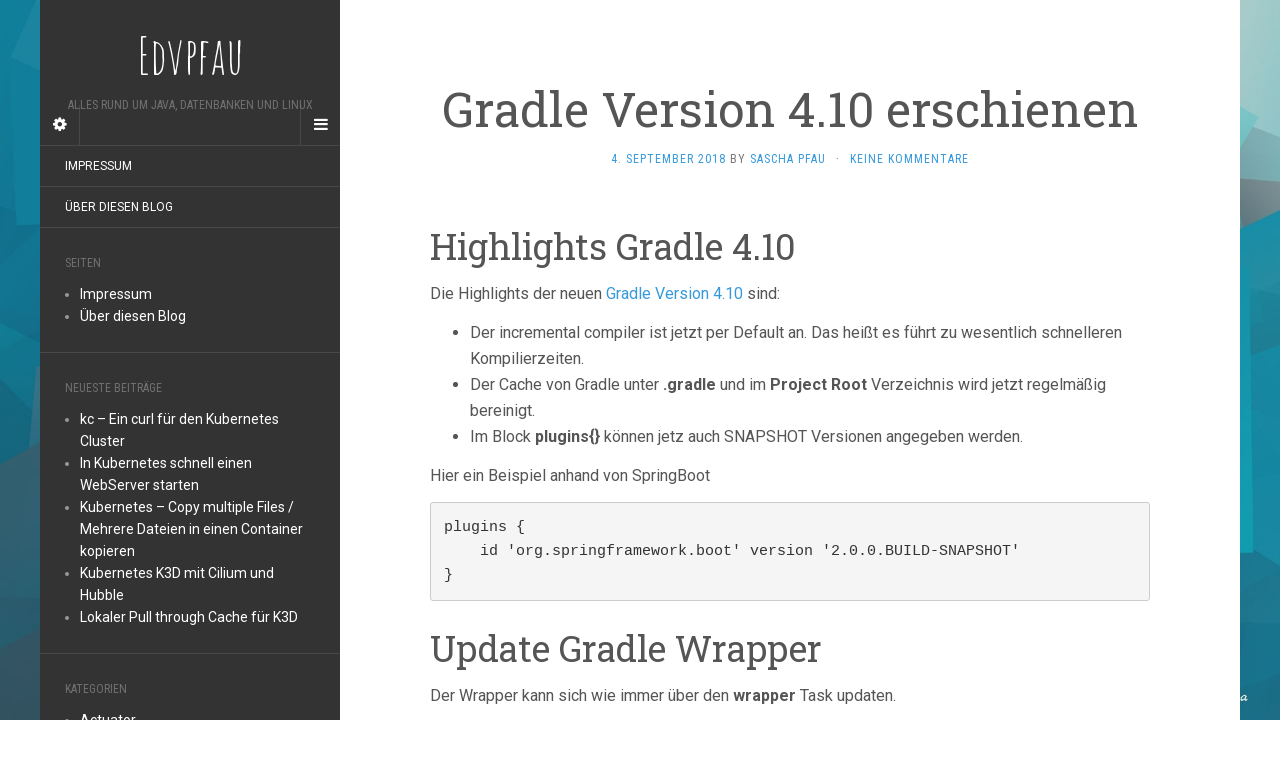

--- FILE ---
content_type: text/html; charset=utf-8
request_url: https://www.edvpfau.de/gradle-version-4-10-erschienen/
body_size: 11172
content:
<!DOCTYPE html>
<html lang="de" amp="" data-amp-auto-lightbox-disable transformed="self;v=1" i-amphtml-layout="" i-amphtml-no-boilerplate="">
<head><meta charset="UTF-8"><meta name="viewport" content="width=device-width"><link rel="preconnect" href="https://cdn.ampproject.org"><style amp-runtime="" i-amphtml-version="012512221826001">html{overflow-x:hidden!important}html.i-amphtml-fie{height:100%!important;width:100%!important}html:not([amp4ads]),html:not([amp4ads]) body{height:auto!important}html:not([amp4ads]) body{margin:0!important}body{-webkit-text-size-adjust:100%;-moz-text-size-adjust:100%;-ms-text-size-adjust:100%;text-size-adjust:100%}html.i-amphtml-singledoc.i-amphtml-embedded{-ms-touch-action:pan-y pinch-zoom;touch-action:pan-y pinch-zoom}html.i-amphtml-fie>body,html.i-amphtml-singledoc>body{overflow:visible!important}html.i-amphtml-fie:not(.i-amphtml-inabox)>body,html.i-amphtml-singledoc:not(.i-amphtml-inabox)>body{position:relative!important}html.i-amphtml-ios-embed-legacy>body{overflow-x:hidden!important;overflow-y:auto!important;position:absolute!important}html.i-amphtml-ios-embed{overflow-y:auto!important;position:static}#i-amphtml-wrapper{overflow-x:hidden!important;overflow-y:auto!important;position:absolute!important;top:0!important;left:0!important;right:0!important;bottom:0!important;margin:0!important;display:block!important}html.i-amphtml-ios-embed.i-amphtml-ios-overscroll,html.i-amphtml-ios-embed.i-amphtml-ios-overscroll>#i-amphtml-wrapper{-webkit-overflow-scrolling:touch!important}#i-amphtml-wrapper>body{position:relative!important;border-top:1px solid transparent!important}#i-amphtml-wrapper+body{visibility:visible}#i-amphtml-wrapper+body .i-amphtml-lightbox-element,#i-amphtml-wrapper+body[i-amphtml-lightbox]{visibility:hidden}#i-amphtml-wrapper+body[i-amphtml-lightbox] .i-amphtml-lightbox-element{visibility:visible}#i-amphtml-wrapper.i-amphtml-scroll-disabled,.i-amphtml-scroll-disabled{overflow-x:hidden!important;overflow-y:hidden!important}amp-instagram{padding:54px 0px 0px!important;background-color:#fff}amp-iframe iframe{box-sizing:border-box!important}[amp-access][amp-access-hide]{display:none}[subscriptions-dialog],body:not(.i-amphtml-subs-ready) [subscriptions-action],body:not(.i-amphtml-subs-ready) [subscriptions-section]{display:none!important}amp-experiment,amp-live-list>[update]{display:none}amp-list[resizable-children]>.i-amphtml-loading-container.amp-hidden{display:none!important}amp-list [fetch-error],amp-list[load-more] [load-more-button],amp-list[load-more] [load-more-end],amp-list[load-more] [load-more-failed],amp-list[load-more] [load-more-loading]{display:none}amp-list[diffable] div[role=list]{display:block}amp-story-page,amp-story[standalone]{min-height:1px!important;display:block!important;height:100%!important;margin:0!important;padding:0!important;overflow:hidden!important;width:100%!important}amp-story[standalone]{background-color:#000!important;position:relative!important}amp-story-page{background-color:#757575}amp-story .amp-active>div,amp-story .i-amphtml-loader-background{display:none!important}amp-story-page:not(:first-of-type):not([distance]):not([active]){transform:translateY(1000vh)!important}amp-autocomplete{position:relative!important;display:inline-block!important}amp-autocomplete>input,amp-autocomplete>textarea{padding:0.5rem;border:1px solid rgba(0,0,0,.33)}.i-amphtml-autocomplete-results,amp-autocomplete>input,amp-autocomplete>textarea{font-size:1rem;line-height:1.5rem}[amp-fx^=fly-in]{visibility:hidden}amp-script[nodom],amp-script[sandboxed]{position:fixed!important;top:0!important;width:1px!important;height:1px!important;overflow:hidden!important;visibility:hidden}
/*# sourceURL=/css/ampdoc.css*/[hidden]{display:none!important}.i-amphtml-element{display:inline-block}.i-amphtml-blurry-placeholder{transition:opacity 0.3s cubic-bezier(0.0,0.0,0.2,1)!important;pointer-events:none}[layout=nodisplay]:not(.i-amphtml-element){display:none!important}.i-amphtml-layout-fixed,[layout=fixed][width][height]:not(.i-amphtml-layout-fixed){display:inline-block;position:relative}.i-amphtml-layout-responsive,[layout=responsive][width][height]:not(.i-amphtml-layout-responsive),[width][height][heights]:not([layout]):not(.i-amphtml-layout-responsive),[width][height][sizes]:not(img):not([layout]):not(.i-amphtml-layout-responsive){display:block;position:relative}.i-amphtml-layout-intrinsic,[layout=intrinsic][width][height]:not(.i-amphtml-layout-intrinsic){display:inline-block;position:relative;max-width:100%}.i-amphtml-layout-intrinsic .i-amphtml-sizer{max-width:100%}.i-amphtml-intrinsic-sizer{max-width:100%;display:block!important}.i-amphtml-layout-container,.i-amphtml-layout-fixed-height,[layout=container],[layout=fixed-height][height]:not(.i-amphtml-layout-fixed-height){display:block;position:relative}.i-amphtml-layout-fill,.i-amphtml-layout-fill.i-amphtml-notbuilt,[layout=fill]:not(.i-amphtml-layout-fill),body noscript>*{display:block;overflow:hidden!important;position:absolute;top:0;left:0;bottom:0;right:0}body noscript>*{position:absolute!important;width:100%;height:100%;z-index:2}body noscript{display:inline!important}.i-amphtml-layout-flex-item,[layout=flex-item]:not(.i-amphtml-layout-flex-item){display:block;position:relative;-ms-flex:1 1 auto;flex:1 1 auto}.i-amphtml-layout-fluid{position:relative}.i-amphtml-layout-size-defined{overflow:hidden!important}.i-amphtml-layout-awaiting-size{position:absolute!important;top:auto!important;bottom:auto!important}i-amphtml-sizer{display:block!important}@supports (aspect-ratio:1/1){i-amphtml-sizer.i-amphtml-disable-ar{display:none!important}}.i-amphtml-blurry-placeholder,.i-amphtml-fill-content{display:block;height:0;max-height:100%;max-width:100%;min-height:100%;min-width:100%;width:0;margin:auto}.i-amphtml-layout-size-defined .i-amphtml-fill-content{position:absolute;top:0;left:0;bottom:0;right:0}.i-amphtml-replaced-content,.i-amphtml-screen-reader{padding:0!important;border:none!important}.i-amphtml-screen-reader{position:fixed!important;top:0px!important;left:0px!important;width:4px!important;height:4px!important;opacity:0!important;overflow:hidden!important;margin:0!important;display:block!important;visibility:visible!important}.i-amphtml-screen-reader~.i-amphtml-screen-reader{left:8px!important}.i-amphtml-screen-reader~.i-amphtml-screen-reader~.i-amphtml-screen-reader{left:12px!important}.i-amphtml-screen-reader~.i-amphtml-screen-reader~.i-amphtml-screen-reader~.i-amphtml-screen-reader{left:16px!important}.i-amphtml-unresolved{position:relative;overflow:hidden!important}.i-amphtml-select-disabled{-webkit-user-select:none!important;-ms-user-select:none!important;user-select:none!important}.i-amphtml-notbuilt,[layout]:not(.i-amphtml-element),[width][height][heights]:not([layout]):not(.i-amphtml-element),[width][height][sizes]:not(img):not([layout]):not(.i-amphtml-element){position:relative;overflow:hidden!important;color:transparent!important}.i-amphtml-notbuilt:not(.i-amphtml-layout-container)>*,[layout]:not([layout=container]):not(.i-amphtml-element)>*,[width][height][heights]:not([layout]):not(.i-amphtml-element)>*,[width][height][sizes]:not([layout]):not(.i-amphtml-element)>*{display:none}amp-img:not(.i-amphtml-element)[i-amphtml-ssr]>img.i-amphtml-fill-content{display:block}.i-amphtml-notbuilt:not(.i-amphtml-layout-container),[layout]:not([layout=container]):not(.i-amphtml-element),[width][height][heights]:not([layout]):not(.i-amphtml-element),[width][height][sizes]:not(img):not([layout]):not(.i-amphtml-element){color:transparent!important;line-height:0!important}.i-amphtml-ghost{visibility:hidden!important}.i-amphtml-element>[placeholder],[layout]:not(.i-amphtml-element)>[placeholder],[width][height][heights]:not([layout]):not(.i-amphtml-element)>[placeholder],[width][height][sizes]:not([layout]):not(.i-amphtml-element)>[placeholder]{display:block;line-height:normal}.i-amphtml-element>[placeholder].amp-hidden,.i-amphtml-element>[placeholder].hidden{visibility:hidden}.i-amphtml-element:not(.amp-notsupported)>[fallback],.i-amphtml-layout-container>[placeholder].amp-hidden,.i-amphtml-layout-container>[placeholder].hidden{display:none}.i-amphtml-layout-size-defined>[fallback],.i-amphtml-layout-size-defined>[placeholder]{position:absolute!important;top:0!important;left:0!important;right:0!important;bottom:0!important;z-index:1}amp-img[i-amphtml-ssr]:not(.i-amphtml-element)>[placeholder]{z-index:auto}.i-amphtml-notbuilt>[placeholder]{display:block!important}.i-amphtml-hidden-by-media-query{display:none!important}.i-amphtml-element-error{background:red!important;color:#fff!important;position:relative!important}.i-amphtml-element-error:before{content:attr(error-message)}i-amp-scroll-container,i-amphtml-scroll-container{position:absolute;top:0;left:0;right:0;bottom:0;display:block}i-amp-scroll-container.amp-active,i-amphtml-scroll-container.amp-active{overflow:auto;-webkit-overflow-scrolling:touch}.i-amphtml-loading-container{display:block!important;pointer-events:none;z-index:1}.i-amphtml-notbuilt>.i-amphtml-loading-container{display:block!important}.i-amphtml-loading-container.amp-hidden{visibility:hidden}.i-amphtml-element>[overflow]{cursor:pointer;position:relative;z-index:2;visibility:hidden;display:initial;line-height:normal}.i-amphtml-layout-size-defined>[overflow]{position:absolute}.i-amphtml-element>[overflow].amp-visible{visibility:visible}template{display:none!important}.amp-border-box,.amp-border-box *,.amp-border-box :after,.amp-border-box :before{box-sizing:border-box}amp-pixel{display:none!important}amp-analytics,amp-auto-ads,amp-story-auto-ads{position:fixed!important;top:0!important;width:1px!important;height:1px!important;overflow:hidden!important;visibility:hidden}amp-story{visibility:hidden!important}html.i-amphtml-fie>amp-analytics{position:initial!important}[visible-when-invalid]:not(.visible),form [submit-error],form [submit-success],form [submitting]{display:none}amp-accordion{display:block!important}@media (min-width:1px){:where(amp-accordion>section)>:first-child{margin:0;background-color:#efefef;padding-right:20px;border:1px solid #dfdfdf}:where(amp-accordion>section)>:last-child{margin:0}}amp-accordion>section{float:none!important}amp-accordion>section>*{float:none!important;display:block!important;overflow:hidden!important;position:relative!important}amp-accordion,amp-accordion>section{margin:0}amp-accordion:not(.i-amphtml-built)>section>:last-child{display:none!important}amp-accordion:not(.i-amphtml-built)>section[expanded]>:last-child{display:block!important}
/*# sourceURL=/css/ampshared.css*/</style><meta http-equiv="X-UA-Compatible" content="IE=edge"><meta name="robots" content="index, follow, max-image-preview:large, max-snippet:-1, max-video-preview:-1"><meta property="og:locale" content="de_DE"><meta property="og:type" content="article"><meta property="og:title" content="Gradle Version 4.10 erschienen - Edvpfau"><meta property="og:description" content="Highlights Gradle 4.10 Die Highlights der neuen Gradle Version 4.10 sind: Der incremental compiler ist jetzt per Default an. Das heißt es führt zu wesentlich schnelleren Kompilierzeiten. Der Cache von Gradle unter .gradle und im Project Root Verzeichnis wird jetzt regelmäßig bereinigt. Im Block plugins{} können jetz auch SNAPSHOT Versionen angegeben werden. Hier ein Beispiel […]"><meta property="og:url" content="https://www.edvpfau.de/gradle-version-4-10-erschienen/"><meta property="og:site_name" content="Edvpfau"><meta property="article:published_time" content="2018-09-04T06:43:30+00:00"><meta name="author" content="Sascha Pfau"><meta name="twitter:card" content="summary_large_image"><meta name="twitter:label1" content="Verfasst von"><meta name="twitter:data1" content="Sascha Pfau"><meta name="generator" content="WordPress 6.9"><meta name="generator" content="Site Kit by Google 1.170.0"><meta name="generator" content="AMP Plugin v2.5.0; mode=standard"><link rel="preconnect" href="https://fonts.gstatic.com/" crossorigin=""><link rel="dns-prefetch" href="//fonts.googleapis.com"><link rel="dns-prefetch" href="//www.googletagmanager.com"><link rel="preload" href="https://www.edvpfau.de/wp-content/themes/flat/assets/fonts/fontawesome-webfont.eot#iefix&amp;v=4.3.0" as="font" crossorigin=""><link rel="preconnect" href="https://fonts.gstatic.com" crossorigin=""><link rel="dns-prefetch" href="https://fonts.gstatic.com"><script async="" src="https://cdn.ampproject.org/v0.mjs" type="module" crossorigin="anonymous"></script><script async nomodule src="https://cdn.ampproject.org/v0.js" crossorigin="anonymous"></script><script src="https://cdn.ampproject.org/v0/amp-form-0.1.mjs" async="" custom-element="amp-form" type="module" crossorigin="anonymous"></script><script async nomodule src="https://cdn.ampproject.org/v0/amp-form-0.1.js" crossorigin="anonymous" custom-element="amp-form"></script><link crossorigin="anonymous" rel="stylesheet" id="flat-fonts-css" href="https://fonts.googleapis.com/css?family=Amatic+SC%7CRoboto:400,700%7CRoboto+Slab%7CRoboto+Condensed" media="all"><style amp-custom="">:root{--wp-block-synced-color:#7a00df;--wp-block-synced-color--rgb:122,0,223;--wp-bound-block-color:var(--wp-block-synced-color);--wp-editor-canvas-background:#ddd;--wp-admin-theme-color:#007cba;--wp-admin-theme-color--rgb:0,124,186;--wp-admin-theme-color-darker-10:#006ba1;--wp-admin-theme-color-darker-10--rgb:0,107,160.5;--wp-admin-theme-color-darker-20:#005a87;--wp-admin-theme-color-darker-20--rgb:0,90,135;--wp-admin-border-width-focus:2px}@media (min-resolution:192dpi){:root{--wp-admin-border-width-focus:1.5px}}:root{--wp--preset--font-size--normal:16px;--wp--preset--font-size--huge:42px}.screen-reader-text{border:0;clip-path:inset(50%);height:1px;margin:-1px;overflow:hidden;padding:0;position:absolute;width:1px}.screen-reader-text:not(#_#_#_#_#_#_#_){word-wrap:normal}.screen-reader-text:focus{background-color:#ddd;clip-path:none;color:#444;display:block;font-size:1em;height:auto;left:5px;line-height:normal;padding:15px 23px 14px;text-decoration:none;top:5px;width:auto;z-index:100000}html :where(.has-border-color){border-style:solid}html :where([data-amp-original-style*=border-top-color]){border-top-style:solid}html :where([data-amp-original-style*=border-right-color]){border-right-style:solid}html :where([data-amp-original-style*=border-bottom-color]){border-bottom-style:solid}html :where([data-amp-original-style*=border-left-color]){border-left-style:solid}html :where([data-amp-original-style*=border-width]){border-style:solid}html :where([data-amp-original-style*=border-top-width]){border-top-style:solid}html :where([data-amp-original-style*=border-right-width]){border-right-style:solid}html :where([data-amp-original-style*=border-bottom-width]){border-bottom-style:solid}html :where([data-amp-original-style*=border-left-width]){border-left-style:solid}html :where(amp-img[class*=wp-image-]),html :where(amp-anim[class*=wp-image-]){height:auto;max-width:100%}:where(figure){margin:0 0 1em}html :where(.is-position-sticky){--wp-admin--admin-bar--position-offset:var(--wp-admin--admin-bar--height,0px)}@media screen and (max-width:600px){html :where(.is-position-sticky){--wp-admin--admin-bar--position-offset:0px}}:root{--wp--preset--aspect-ratio--square:1;--wp--preset--aspect-ratio--4-3:4/3;--wp--preset--aspect-ratio--3-4:3/4;--wp--preset--aspect-ratio--3-2:3/2;--wp--preset--aspect-ratio--2-3:2/3;--wp--preset--aspect-ratio--16-9:16/9;--wp--preset--aspect-ratio--9-16:9/16;--wp--preset--color--black:#000;--wp--preset--color--cyan-bluish-gray:#abb8c3;--wp--preset--color--white:#fff;--wp--preset--color--pale-pink:#f78da7;--wp--preset--color--vivid-red:#cf2e2e;--wp--preset--color--luminous-vivid-orange:#ff6900;--wp--preset--color--luminous-vivid-amber:#fcb900;--wp--preset--color--light-green-cyan:#7bdcb5;--wp--preset--color--vivid-green-cyan:#00d084;--wp--preset--color--pale-cyan-blue:#8ed1fc;--wp--preset--color--vivid-cyan-blue:#0693e3;--wp--preset--color--vivid-purple:#9b51e0;--wp--preset--gradient--vivid-cyan-blue-to-vivid-purple:linear-gradient(135deg,#0693e3 0%,#9b51e0 100%);--wp--preset--gradient--light-green-cyan-to-vivid-green-cyan:linear-gradient(135deg,#7adcb4 0%,#00d082 100%);--wp--preset--gradient--luminous-vivid-amber-to-luminous-vivid-orange:linear-gradient(135deg,#fcb900 0%,#ff6900 100%);--wp--preset--gradient--luminous-vivid-orange-to-vivid-red:linear-gradient(135deg,#ff6900 0%,#cf2e2e 100%);--wp--preset--gradient--very-light-gray-to-cyan-bluish-gray:linear-gradient(135deg,#eee 0%,#a9b8c3 100%);--wp--preset--gradient--cool-to-warm-spectrum:linear-gradient(135deg,#4aeadc 0%,#9778d1 20%,#cf2aba 40%,#ee2c82 60%,#fb6962 80%,#fef84c 100%);--wp--preset--gradient--blush-light-purple:linear-gradient(135deg,#ffceec 0%,#9896f0 100%);--wp--preset--gradient--blush-bordeaux:linear-gradient(135deg,#fecda5 0%,#fe2d2d 50%,#6b003e 100%);--wp--preset--gradient--luminous-dusk:linear-gradient(135deg,#ffcb70 0%,#c751c0 50%,#4158d0 100%);--wp--preset--gradient--pale-ocean:linear-gradient(135deg,#fff5cb 0%,#b6e3d4 50%,#33a7b5 100%);--wp--preset--gradient--electric-grass:linear-gradient(135deg,#caf880 0%,#71ce7e 100%);--wp--preset--gradient--midnight:linear-gradient(135deg,#020381 0%,#2874fc 100%);--wp--preset--font-size--small:13px;--wp--preset--font-size--medium:20px;--wp--preset--font-size--large:36px;--wp--preset--font-size--x-large:42px;--wp--preset--spacing--20:.44rem;--wp--preset--spacing--30:.67rem;--wp--preset--spacing--40:1rem;--wp--preset--spacing--50:1.5rem;--wp--preset--spacing--60:2.25rem;--wp--preset--spacing--70:3.38rem;--wp--preset--spacing--80:5.06rem;--wp--preset--shadow--natural:6px 6px 9px rgba(0,0,0,.2);--wp--preset--shadow--deep:12px 12px 50px rgba(0,0,0,.4);--wp--preset--shadow--sharp:6px 6px 0px rgba(0,0,0,.2);--wp--preset--shadow--outlined:6px 6px 0px -3px #fff,6px 6px #000;--wp--preset--shadow--crisp:6px 6px 0px #000}:where(.is-layout-flex){gap:.5em}:where(.is-layout-grid){gap:.5em}:where(.wp-block-columns.is-layout-flex){gap:2em}:where(.wp-block-columns.is-layout-grid){gap:2em}:where(.wp-block-post-template.is-layout-flex){gap:1.25em}:where(.wp-block-post-template.is-layout-grid){gap:1.25em}@font-face{font-family:"FontAwesome";src:url("https://www.edvpfau.de/wp-content/themes/flat/assets/fonts/fontawesome-webfont.eot?v=4.3.0");src:url("https://www.edvpfau.de/wp-content/themes/flat/assets/fonts/fontawesome-webfont.eot#iefix&v=4.3.0") format("embedded-opentype"),url("https://www.edvpfau.de/wp-content/themes/flat/assets/fonts/fontawesome-webfont.woff2?v=4.3.0") format("woff2"),url("https://www.edvpfau.de/wp-content/themes/flat/assets/fonts/fontawesome-webfont.woff?v=4.3.0") format("woff"),url("https://www.edvpfau.de/wp-content/themes/flat/assets/fonts/fontawesome-webfont.ttf?v=4.3.0") format("truetype"),url("https://www.edvpfau.de/wp-content/themes/flat/assets/fonts/fontawesome-webfont.svg?v=4.3.0#fontawesomeregular") format("svg");font-weight:normal;font-style:normal}.fa{display:inline-block;font:normal normal normal 14px/1 FontAwesome;font-size:inherit;text-rendering:auto;-webkit-font-smoothing:antialiased;-moz-osx-font-smoothing:grayscale;-webkit-transform:translate(0,0);-ms-transform:translate(0,0);-o-transform:translate(0,0);transform:translate(0,0)}@-webkit-keyframes fa-spin{0%{-webkit-transform:rotate(0deg);transform:rotate(0deg)}100%{-webkit-transform:rotate(359deg);transform:rotate(359deg)}}@-o-keyframes fa-spin{0%{-webkit-transform:rotate(0deg);-o-transform:rotate(0deg);transform:rotate(0deg)}100%{-webkit-transform:rotate(359deg);-o-transform:rotate(359deg);transform:rotate(359deg)}}@keyframes fa-spin{0%{-webkit-transform:rotate(0deg);-o-transform:rotate(0deg);transform:rotate(0deg)}100%{-webkit-transform:rotate(359deg);-o-transform:rotate(359deg);transform:rotate(359deg)}}.fa-gear:before{content:""}.fa-bars:before{content:""}html{font-family:sans-serif;-ms-text-size-adjust:100%;-webkit-text-size-adjust:100%}body{margin:0}article,aside,footer,header,nav{display:block}[hidden]{display:none}a{background-color:transparent}a:active,a:hover{outline:0}strong{font-weight:bold}h1{font-size:2em;margin:.67em 0}pre{overflow:auto}code,pre{font-family:monospace,monospace;font-size:1em}button,input{color:inherit;font:inherit;margin:0}button{overflow:visible}button{text-transform:none}button,html input[type="button"],input[type="reset"],input[type="submit"]{-webkit-appearance:button;cursor:pointer}button[disabled],html input[disabled]{cursor:default}button::-moz-focus-inner,input::-moz-focus-inner{border:0;padding:0}input{line-height:normal}input[type="checkbox"],input[type="radio"]{-webkit-box-sizing:border-box;box-sizing:border-box;padding:0}input[type="number"]::-webkit-inner-spin-button,input[type="number"]::-webkit-outer-spin-button{height:auto}input[type="search"]{-webkit-appearance:textfield;-webkit-box-sizing:content-box;box-sizing:content-box}input[type="search"]::-webkit-search-cancel-button,input[type="search"]::-webkit-search-decoration{-webkit-appearance:none}@media print{*:not(#_#_#_#_#_#_),*:before:not(#_#_#_#_#_#_#_#_),*:after:not(#_#_#_#_#_#_#_#_){background:transparent;color:#000;-webkit-box-shadow:none;box-shadow:none;text-shadow:none}a,a:visited{text-decoration:underline}a[href]:after{content:" (" attr(href) ")"}a[href^="#"]:after,a[href^="javascript:"]:after{content:""}pre{border:1px solid #999;page-break-inside:avoid}p,h2,h3{orphans:3;widows:3}h2,h3{page-break-after:avoid}}*{-webkit-box-sizing:border-box;box-sizing:border-box}*:before,*:after{-webkit-box-sizing:border-box;box-sizing:border-box}html{font-size:10px;-webkit-tap-highlight-color:rgba(0,0,0,0)}body{font-family:"Roboto","Helvetica Neue",Helvetica,Arial,sans-serif;font-size:16px;line-height:1.625;color:#555;background-color:#fff}input,button{font-family:inherit;font-size:inherit;line-height:inherit}a{color:#3699dc;text-decoration:none}a:hover,a:focus{color:#1d70a8;text-decoration:underline}a:focus{outline:thin dotted;outline:5px auto -webkit-focus-ring-color;outline-offset:-2px}h1,h2,h3{font-family:"Roboto Slab";font-weight:300;line-height:1.2;color:inherit}h1,h2,h3{margin-top:26px;margin-bottom:13px}h1{font-size:36px}h2{font-size:30px}h3{font-size:24px}p{margin:0 0 13px}ul{margin-top:0;margin-bottom:13px}ul ul{margin-bottom:0}code,pre{font-family:Menlo,Monaco,Consolas,"Courier New",monospace}code{padding:2px 4px;font-size:90%;color:#c7254e;background-color:#f9f2f4;border-radius:3px}pre{display:block;padding:12.5px;margin:0 0 13px;font-size:15px;line-height:1.625;word-break:break-all;word-wrap:break-word;color:#333;background-color:#f5f5f5;border:1px solid #ccc;border-radius:3px}pre code{padding:0;font-size:inherit;color:inherit;white-space:pre-wrap;background-color:transparent;border-radius:0}.container{margin-right:auto;margin-left:auto;padding-left:15px;padding-right:15px}@media (min-width:768px){.container{width:750px}}@media (min-width:992px){.container{width:970px}}@media (min-width:1200px){.container{width:1200px}}.row{margin-left:-15px;margin-right:-15px}.col-lg-3,.col-lg-9{position:relative;min-height:1px;padding-left:15px;padding-right:15px}@media (min-width:1200px){.col-lg-3,.col-lg-9{float:left}.col-lg-9{width:75%}.col-lg-3{width:25%}}label{display:inline-block;max-width:100%;margin-bottom:5px;font-weight:bold}input[type="search"]{-webkit-box-sizing:border-box;box-sizing:border-box}input[type="radio"],input[type="checkbox"]{margin:4px 0 0;margin-top:1px \9;line-height:normal}input[type="file"]{display:block}input[type="range"]{display:block;width:100%}input[type="file"]:focus,input[type="radio"]:focus,input[type="checkbox"]:focus{outline:thin dotted;outline:5px auto -webkit-focus-ring-color;outline-offset:-2px}input[type="search"]{-webkit-appearance:none}@media screen and (-webkit-min-device-pixel-ratio:0){input[type="date"],input[type="time"],input[type="datetime-local"],input[type="month"]{line-height:40px}}input[type="radio"][disabled],input[type="checkbox"][disabled]{cursor:not-allowed}.btn{display:inline-block;margin-bottom:0;font-weight:normal;text-align:center;vertical-align:middle;-ms-touch-action:manipulation;touch-action:manipulation;cursor:pointer;background-image:none;border:1px solid transparent;white-space:nowrap;padding:6px 12px;font-size:16px;line-height:1.625;border-radius:3px;-webkit-user-select:none;-moz-user-select:none;-ms-user-select:none;user-select:none}.btn:focus,.btn:active:focus,.btn:focus-within,.btn:active:focus-within{outline:thin dotted;outline:5px auto -webkit-focus-ring-color;outline-offset:-2px}.btn:hover,.btn:focus,.btn:focus-within{color:#fff;text-decoration:none}.btn:active{outline:0;background-image:none;-webkit-box-shadow:inset 0 3px 5px rgba(0,0,0,.125);box-shadow:inset 0 3px 5px rgba(0,0,0,.125)}.btn[disabled]{cursor:not-allowed;pointer-events:none;opacity:.65;filter:alpha(opacity=65);-webkit-box-shadow:none;box-shadow:none}.btn-link{color:#3699dc;font-weight:normal;border-radius:0}.btn-link,.btn-link:active,.btn-link[disabled]{background-color:transparent;-webkit-box-shadow:none;box-shadow:none}.btn-link,.btn-link:hover,.btn-link:focus,.btn-link:active{border-color:transparent}.btn-link:hover,.btn-link:focus{color:#1d70a8;text-decoration:underline;background-color:transparent}.btn-link[disabled]:hover,.btn-link[disabled]:focus{color:#777;text-decoration:none}[data-toggle="buttons"]>.btn input[type="radio"],[data-toggle="buttons"]>.btn input[type="checkbox"]{position:absolute;clip:rect(0,0,0,0);pointer-events:none}@-webkit-keyframes progress-bar-stripes{from{background-position:40px 0}to{background-position:0 0}}@-o-keyframes progress-bar-stripes{from{background-position:40px 0}to{background-position:0 0}}@keyframes progress-bar-stripes{from{background-position:40px 0}to{background-position:0 0}}.container:before,.container:after,.row:before,.row:after{content:" ";display:table}.container:after,.row:after{clear:both}@media (min-width:1200px){.hidden-lg:not(#_#_#_#_#_#_#_){display:none}}html{overflow-x:hidden}body{-webkit-background-size:cover;background-size:cover;overflow-x:hidden;-webkit-font-smoothing:antialiased;-moz-osx-font-smoothing:grayscale}a:not(#_#_#_#_#_#_#_#_){text-decoration:none;outline:none}input[type="text"],input[type="password"],input[type="datetime"],input[type="datetime-local"],input[type="date"],input[type="month"],input[type="time"],input[type="week"],input[type="number"],input[type="email"],input[type="url"],input[type="search"],input[type="tel"],input[type="color"]{display:block;width:100%;height:40px;padding:6px 12px;font-size:16px;font-size:14px;line-height:1.625;color:#555;background-color:#fff;background-image:none;border:1px solid #ccc;border-radius:3px;-webkit-transition:border-color ease-in-out .15s,-webkit-box-shadow ease-in-out .15s;-o-transition:border-color ease-in-out .15s,box-shadow ease-in-out .15s;transition:border-color ease-in-out .15s,box-shadow ease-in-out .15s;border-color:#eee;min-height:40px;-webkit-appearance:none}input[type="text"]:not(#_#_#_#_#_#_#_#_),input[type="password"]:not(#_#_#_#_#_#_#_#_),input[type="datetime"]:not(#_#_#_#_#_#_#_#_),input[type="datetime-local"]:not(#_#_#_#_#_#_#_#_),input[type="date"]:not(#_#_#_#_#_#_#_#_),input[type="month"]:not(#_#_#_#_#_#_#_#_),input[type="time"]:not(#_#_#_#_#_#_#_#_),input[type="week"]:not(#_#_#_#_#_#_#_#_),input[type="number"]:not(#_#_#_#_#_#_#_#_),input[type="email"]:not(#_#_#_#_#_#_#_#_),input[type="url"]:not(#_#_#_#_#_#_#_#_),input[type="search"]:not(#_#_#_#_#_#_#_#_),input[type="tel"]:not(#_#_#_#_#_#_#_#_),input[type="color"]:not(#_#_#_#_#_#_#_#_){-webkit-box-shadow:none;box-shadow:none}input[type="text"]:focus,input[type="password"]:focus,input[type="datetime"]:focus,input[type="datetime-local"]:focus,input[type="date"]:focus,input[type="month"]:focus,input[type="time"]:focus,input[type="week"]:focus,input[type="number"]:focus,input[type="email"]:focus,input[type="url"]:focus,input[type="search"]:focus,input[type="tel"]:focus,input[type="color"]:focus{border-color:#66afe9;outline:0;-webkit-box-shadow:inset 0 1px 1px rgba(0,0,0,.075),0 0 8px rgba(102,175,233,.6);box-shadow:inset 0 1px 1px rgba(0,0,0,.075),0 0 8px rgba(102,175,233,.6)}input[type="text"]::-moz-placeholder,input[type="password"]::-moz-placeholder,input[type="datetime"]::-moz-placeholder,input[type="datetime-local"]::-moz-placeholder,input[type="date"]::-moz-placeholder,input[type="month"]::-moz-placeholder,input[type="time"]::-moz-placeholder,input[type="week"]::-moz-placeholder,input[type="number"]::-moz-placeholder,input[type="email"]::-moz-placeholder,input[type="url"]::-moz-placeholder,input[type="search"]::-moz-placeholder,input[type="tel"]::-moz-placeholder,input[type="color"]::-moz-placeholder{color:#999;opacity:1}input[type="text"]:-ms-input-placeholder,input[type="password"]:-ms-input-placeholder,input[type="datetime"]:-ms-input-placeholder,input[type="datetime-local"]:-ms-input-placeholder,input[type="date"]:-ms-input-placeholder,input[type="month"]:-ms-input-placeholder,input[type="time"]:-ms-input-placeholder,input[type="week"]:-ms-input-placeholder,input[type="number"]:-ms-input-placeholder,input[type="email"]:-ms-input-placeholder,input[type="url"]:-ms-input-placeholder,input[type="search"]:-ms-input-placeholder,input[type="tel"]:-ms-input-placeholder,input[type="color"]:-ms-input-placeholder{color:#999}input[type="text"]::-webkit-input-placeholder,input[type="password"]::-webkit-input-placeholder,input[type="datetime"]::-webkit-input-placeholder,input[type="datetime-local"]::-webkit-input-placeholder,input[type="date"]::-webkit-input-placeholder,input[type="month"]::-webkit-input-placeholder,input[type="time"]::-webkit-input-placeholder,input[type="week"]::-webkit-input-placeholder,input[type="number"]::-webkit-input-placeholder,input[type="email"]::-webkit-input-placeholder,input[type="url"]::-webkit-input-placeholder,input[type="search"]::-webkit-input-placeholder,input[type="tel"]::-webkit-input-placeholder,input[type="color"]::-webkit-input-placeholder{color:#999}input[type="text"][disabled],input[type="password"][disabled],input[type="datetime"][disabled],input[type="datetime-local"][disabled],input[type="date"][disabled],input[type="month"][disabled],input[type="time"][disabled],input[type="week"][disabled],input[type="number"][disabled],input[type="email"][disabled],input[type="url"][disabled],input[type="search"][disabled],input[type="tel"][disabled],input[type="color"][disabled],input[type="text"][readonly],input[type="password"][readonly],input[type="datetime"][readonly],input[type="datetime-local"][readonly],input[type="date"][readonly],input[type="month"][readonly],input[type="time"][readonly],input[type="week"][readonly],input[type="number"][readonly],input[type="email"][readonly],input[type="url"][readonly],input[type="search"][readonly],input[type="tel"][readonly],input[type="color"][readonly]{cursor:not-allowed;background-color:#eee;opacity:1}input[type="text"]:focus:not(#_#_#_#_#_#_#_#_),input[type="password"]:focus:not(#_#_#_#_#_#_#_#_),input[type="datetime"]:focus:not(#_#_#_#_#_#_#_#_),input[type="datetime-local"]:focus:not(#_#_#_#_#_#_#_#_),input[type="date"]:focus:not(#_#_#_#_#_#_#_#_),input[type="month"]:focus:not(#_#_#_#_#_#_#_#_),input[type="time"]:focus:not(#_#_#_#_#_#_#_#_),input[type="week"]:focus:not(#_#_#_#_#_#_#_#_),input[type="number"]:focus:not(#_#_#_#_#_#_#_#_),input[type="email"]:focus:not(#_#_#_#_#_#_#_#_),input[type="url"]:focus:not(#_#_#_#_#_#_#_#_),input[type="search"]:focus:not(#_#_#_#_#_#_#_#_),input[type="tel"]:focus:not(#_#_#_#_#_#_#_#_),input[type="color"]:focus:not(#_#_#_#_#_#_#_#_){border-color:#333}#secondary input[type="text"],#secondary input[type="password"],#secondary input[type="datetime"],#secondary input[type="datetime-local"],#secondary input[type="date"],#secondary input[type="month"],#secondary input[type="time"],#secondary input[type="week"],#secondary input[type="number"],#secondary input[type="email"],#secondary input[type="url"],#secondary input[type="search"],#secondary input[type="tel"],#secondary input[type="color"]{border-color:#fff}.btn:not(#_#_#_#_#_#_#_){outline:none}.screen-reader-text{position:absolute;width:1px;height:1px;margin:-1px;padding:0;overflow:hidden;clip:rect(0,0,0,0);border:0}#page{max-width:1200px;margin:0 auto;position:relative;background:#fff}#page:before{content:"";display:block;position:absolute;height:100%;width:300px;background:#333}@media (max-width:1199px){#page{background:none}#page:before{display:none}#page>.container{background:#333}}@media (min-width:1200px){#page>.container>.row{display:-webkit-box;display:-webkit-flex;display:-ms-flexbox;display:flex}}#masthead .hgroup{border-bottom:1px solid rgba(255,255,255,.1)}#masthead .site-title{font-family:"Amatic SC";line-height:50px;font-size:50px;margin:0;padding:30px 0;text-align:center}@media (max-width:1199px){#masthead .site-title{border-bottom:1px solid rgba(255,255,255,.1);padding:15px 0}}#masthead .site-title a{display:block}#masthead .site-description{text-align:center;text-transform:uppercase;margin:-15px 0 30px;line-height:20px;font-family:"Roboto Condensed";font-size:12px}@media (max-width:1199px){#masthead .site-description{margin:10px 0}}#secondary{position:relative;color:rgba(255,255,255,.5);padding:0}@media screen and (max-width:1199px){#secondary{background:#333}#secondary #main-sidebar{border-right:1px solid rgba(255,255,255,.1)}}#secondary a{color:#fff}#secondary a:hover,#secondary a:active{color:#777}#secondary h1,#secondary h2,#secondary h3{color:rgba(255,255,255,.3)}#secondary ul{margin:0 0 0 15px;padding:0}#secondary .widget{padding:25px;border-bottom:1px solid rgba(255,255,255,.1);font-size:14px}#secondary .widget:last-child{border-bottom:none}#secondary .widget-title{text-transform:uppercase;color:rgba(255,255,255,.3);font-family:"Roboto Condensed";font-size:12px;line-height:20px;margin:0 0 10px}#secondary .toggle-sidebar,#secondary .toggle-navigation{float:left;margin-top:-41px;width:40px;height:40px;border-color:rgba(255,255,255,.1);border-width:0 1px 0 0;border-style:solid;color:#fff}#secondary .toggle-sidebar:not(#_#_#_#_#_#_#_#_),#secondary .toggle-navigation:not(#_#_#_#_#_#_#_#_){outline:none}#secondary .toggle-navigation{float:right;border-width:0 0 0 1px}@media (max-width:1199px){.row-offcanvas{overflow:hidden;position:relative;-webkit-transition:all .25s ease-out;-o-transition:all .25s ease-out;transition:all .25s ease-out}.sidebar-offcanvas{position:absolute;top:0;width:300px;background:#333}.row-offcanvas-left .sidebar-offcanvas{left:-300px}}#primary{background:#fff;padding:0}@media (min-width:1200px){#primary #content{-webkit-box-flex:1;-webkit-flex:1;-ms-flex:1;flex:1}}#site-navigation{padding:0;border-top:none;-webkit-box-shadow:none;box-shadow:none}@media (max-width:1199px){#site-navigation{display:none}}#site-navigation ul{margin:0;padding:0;list-style:none}#site-navigation li{border-bottom:1px solid rgba(255,255,255,.1);display:block}#site-navigation li.fa:before{border-right:1px solid rgba(255,255,255,.1);display:block;float:left;height:40px;line-height:40px;text-align:center;text-decoration:inherit;width:40px;font-size:14px}#site-navigation a{line-height:40px;padding:10px 25px;color:#fff;font-family:"Roboto","Helvetica Neue",Helvetica,Arial,sans-serif;font-size:12px;text-transform:uppercase}#site-navigation a:hover,#site-navigation a:focus{color:rgba(255,255,255,.5)}#site-navigation .toggle-sidebar{float:left;color:#fff;width:40px;height:40px;border-right:1px solid rgba(255,255,255,.1)}#site-navigation .toggle-sidebar:not(#_#_#_#_#_#_#_#_){outline:none}.hentry{border-bottom:1px solid #eee;padding:80px 90px;position:relative}@media (max-width:1199px){.hentry{padding:60px 125px}}@media (max-width:991px){.hentry{padding:60px}}@media (max-width:767px){.hentry{padding:30px}}.hentry .entry-title{margin-top:0;text-align:center;font-size:48px}@media (max-width:1199px){.hentry .entry-title{font-size:30px}}@media (max-width:991px){.hentry .entry-title{font-size:24px}}@media (max-width:767px){.hentry .entry-title{font-size:24px}}.hentry .entry-title a{color:#34495e}.hentry .entry-title a:hover,.hentry .entry-title a:focus{color:#333}.hentry .entry-meta{text-align:center;color:#777;font-size:12px;font-family:"Roboto Condensed";text-transform:uppercase;letter-spacing:1px}.hentry .entry-meta .sep{margin:0 10px}.hentry .entry-content{padding:30px 0 0}@media (max-width:767px){.hentry .entry-content{padding:10px 0 0}}.single .hentry{border-bottom:none}.single .post-navigation{background:#3699dc;color:#fff}.single .post-navigation .nav-links>div{padding:30px 90px;display:block}@media (max-width:1199px){.single .post-navigation .nav-links>div{padding:30px 125px}}@media (max-width:991px){.single .post-navigation .nav-links>div{padding:30px 60px}}@media (max-width:767px){.single .post-navigation .nav-links>div{padding:30px}}.single .post-navigation .nav-links>div:first-child{border-bottom:1px solid rgba(255,255,255,.1)}.single .post-navigation .meta-nav{display:block;color:rgba(255,255,255,.5)}.single .post-title{font-size:24px;font-family:"Roboto Slab";color:#fff}@media (max-width:991px){.single .post-title{font-size:18px}}.site-info{text-align:center;padding:30px;font-size:12px;background:#eee}.site-info a{color:#333}#searchform{margin:0}#searchform .field{width:100%;-webkit-box-sizing:border-box;box-sizing:border-box}#searchform .assistive-text,#searchform .submit{display:none}#masthead .site-title{font-family:Amatic SC}body{font-family:Roboto}h1,h2,h3{font-family:Roboto Slab}#masthead .site-description,.hentry .entry-meta{font-family:Roboto Condensed}body.custom-background{background-image:url("https://www.edvpfau.de/wp-content/uploads/2020/08/KDE-Plasma-Abstract-325.jpg");background-position:left top;background-size:cover;background-repeat:no-repeat;background-attachment:fixed}

/*# sourceURL=amp-custom.css */</style><link rel="profile" href="http://gmpg.org/xfn/11"><link rel="pingback" href="https://www.edvpfau.de/xmlrpc.php"><link rel="canonical" href="https://www.edvpfau.de/gradle-version-4-10-erschienen/"><script type="application/ld+json" class="yoast-schema-graph">{"@context":"https://schema.org","@graph":[{"@type":"Article","@id":"https://www.edvpfau.de/gradle-version-4-10-erschienen/#article","isPartOf":{"@id":"https://www.edvpfau.de/gradle-version-4-10-erschienen/"},"author":{"name":"Sascha Pfau","@id":"https://www.edvpfau.de/#/schema/person/6a227f2e29077a3fe849f08175b26d9c"},"headline":"Gradle Version 4.10 erschienen","datePublished":"2018-09-04T06:43:30+00:00","dateModified":"2018-09-04T06:43:30+00:00","mainEntityOfPage":{"@id":"https://www.edvpfau.de/gradle-version-4-10-erschienen/"},"wordCount":77,"publisher":{"@id":"https://www.edvpfau.de/#/schema/person/6a227f2e29077a3fe849f08175b26d9c"},"articleSection":["Gradle"],"inLanguage":"de"},{"@type":"WebPage","@id":"https://www.edvpfau.de/gradle-version-4-10-erschienen/","url":"https://www.edvpfau.de/gradle-version-4-10-erschienen/","name":"Gradle Version 4.10 erschienen - Edvpfau","isPartOf":{"@id":"https://www.edvpfau.de/#website"},"datePublished":"2018-09-04T06:43:30+00:00","dateModified":"2018-09-04T06:43:30+00:00","breadcrumb":{"@id":"https://www.edvpfau.de/gradle-version-4-10-erschienen/#breadcrumb"},"inLanguage":"de","potentialAction":[{"@type":"ReadAction","target":["https://www.edvpfau.de/gradle-version-4-10-erschienen/"]}]},{"@type":"BreadcrumbList","@id":"https://www.edvpfau.de/gradle-version-4-10-erschienen/#breadcrumb","itemListElement":[{"@type":"ListItem","position":1,"name":"Startseite","item":"https://www.edvpfau.de/"},{"@type":"ListItem","position":2,"name":"Gradle Version 4.10 erschienen"}]},{"@type":"WebSite","@id":"https://www.edvpfau.de/#website","url":"https://www.edvpfau.de/","name":"Edvpfau","description":"Alles rund um Java, Datenbanken und Linux","publisher":{"@id":"https://www.edvpfau.de/#/schema/person/6a227f2e29077a3fe849f08175b26d9c"},"potentialAction":[{"@type":"SearchAction","target":{"@type":"EntryPoint","urlTemplate":"https://www.edvpfau.de/?s={search_term_string}"},"query-input":"required name=search_term_string"}],"inLanguage":"de"},{"@type":["Person","Organization"],"@id":"https://www.edvpfau.de/#/schema/person/6a227f2e29077a3fe849f08175b26d9c","name":"Sascha Pfau","image":{"@type":"ImageObject","inLanguage":"de","@id":"https://www.edvpfau.de/#/schema/person/image/","url":"https://secure.gravatar.com/avatar/20bdbbf7fc017462664517cf4fbbf3da8e69f5b16509e1aa8c40f5eb970978a4?s=96\u0026d=mm\u0026r=g","contentUrl":"https://secure.gravatar.com/avatar/20bdbbf7fc017462664517cf4fbbf3da8e69f5b16509e1aa8c40f5eb970978a4?s=96\u0026d=mm\u0026r=g","caption":"Sascha Pfau"},"logo":{"@id":"https://www.edvpfau.de/#/schema/person/image/"}}]}</script><link rel="alternate" type="application/rss+xml" title="Edvpfau » Feed" href="https://www.edvpfau.de/feed/"><link rel="alternate" type="application/rss+xml" title="Edvpfau » Kommentar-Feed" href="https://www.edvpfau.de/comments/feed/"><link rel="alternate" type="application/rss+xml" title="Edvpfau » Kommentar-Feed zu Gradle Version 4.10 erschienen" href="https://www.edvpfau.de/gradle-version-4-10-erschienen/feed/"><link rel="alternate" title="oEmbed (JSON)" type="application/json+oembed" href="https://www.edvpfau.de/wp-json/oembed/1.0/embed?url=https%3A%2F%2Fwww.edvpfau.de%2Fgradle-version-4-10-erschienen%2F"><link rel="alternate" title="oEmbed (XML)" type="text/xml+oembed" href="https://www.edvpfau.de/wp-json/oembed/1.0/embed?url=https%3A%2F%2Fwww.edvpfau.de%2Fgradle-version-4-10-erschienen%2F&amp;format=xml"><link rel="https://api.w.org/" href="https://www.edvpfau.de/wp-json/"><link rel="alternate" title="JSON" type="application/json" href="https://www.edvpfau.de/wp-json/wp/v2/posts/565"><link rel="EditURI" type="application/rsd+xml" title="RSD" href="https://www.edvpfau.de/xmlrpc.php?rsd"><link rel="shortlink" href="https://www.edvpfau.de/?p=565"><title>Gradle Version 4.10 erschienen - Edvpfau</title></head>

<body class="wp-singular post-template-default single single-post postid-565 single-format-standard custom-background wp-theme-flat" itemscope itemtype="http://schema.org/WebPage">
<div id="page">
	<div class="container">
		<div class="row row-offcanvas row-offcanvas-left">
			<div id="secondary" class="col-lg-3">
								<header id="masthead" class="site-header" role="banner">
										<div class="hgroup">
						<h1 class="site-title display-title"><a href="https://www.edvpfau.de/" title="Edvpfau" rel="home"><span itemprop="name">Edvpfau</span></a></h1><h2 itemprop="description" class="site-description">Alles rund um Java, Datenbanken und Linux</h2>					</div>
					<button type="button" class="btn btn-link hidden-lg toggle-sidebar" data-toggle="offcanvas" aria-label="Sidebar"><i class="fa fa-gear"></i></button>
					<button type="button" class="btn btn-link hidden-lg toggle-navigation" aria-label="Navigation Menu"><i class="fa fa-bars"></i></button>
					<nav id="site-navigation" class="navigation main-navigation" role="navigation">
						<div class="nav-menu"><ul>
<li class="page_item page-item-4"><a href="https://www.edvpfau.de/impressum/">Impressum</a></li>
<li class="page_item page-item-26"><a href="https://www.edvpfau.de/edvpfau-blog/">Über diesen Blog</a></li>
</ul></div>
					</nav>
									</header>
				
				<div class="sidebar-offcanvas">
					<div id="main-sidebar" class="widget-area" role="complementary">
											<aside id="pages-2" class="widget widget_pages">
						<h3 class="widget-title">Seiten</h3>

			<ul>
				<li class="page_item page-item-4"><a href="https://www.edvpfau.de/impressum/">Impressum</a></li>
<li class="page_item page-item-26"><a href="https://www.edvpfau.de/edvpfau-blog/">Über diesen Blog</a></li>
			</ul>

								</aside>

							<aside id="recent-posts-2" class="widget widget_recent_entries">

								<h3 class="widget-title">Neueste Beiträge</h3>

		<ul>
											<li>
					<a href="https://www.edvpfau.de/kc-ein-curl-fuer-den-kubernetes-cluster/">kc – Ein curl für den Kubernetes Cluster</a>
									</li>
											<li>
					<a href="https://www.edvpfau.de/in-kubernetes-schnell-einen-webserver-starten/">In Kubernetes schnell einen WebServer starten</a>
									</li>
											<li>
					<a href="https://www.edvpfau.de/kubernetes-copy-multiple-files-mehrere-dateien-in-einen-container-kopieren/">Kubernetes – Copy multiple Files / Mehrere Dateien in einen Container kopieren</a>
									</li>
											<li>
					<a href="https://www.edvpfau.de/kubernetes-k3d-mit-cilium-und-hubble/">Kubernetes K3D mit Cilium und Hubble</a>
									</li>
											<li>
					<a href="https://www.edvpfau.de/lokaler-pull-through-cache-fuer-k3d/">Lokaler Pull through Cache für K3D</a>
									</li>
					</ul>

							</aside>
					<aside id="categories-2" class="widget widget_categories">
						<h3 class="widget-title">Kategorien</h3>

			<ul>
					<li class="cat-item cat-item-22"><a href="https://www.edvpfau.de/category/spring/actuator/">Actuator</a>
</li>
	<li class="cat-item cat-item-1"><a href="https://www.edvpfau.de/category/allgemein/">Allgemein</a>
</li>
	<li class="cat-item cat-item-7"><a href="https://www.edvpfau.de/category/archlinux/">Arch Linux</a>
</li>
	<li class="cat-item cat-item-23"><a href="https://www.edvpfau.de/category/spring/boot/">Boot</a>
</li>
	<li class="cat-item cat-item-88"><a href="https://www.edvpfau.de/category/spring/data/">Data</a>
</li>
	<li class="cat-item cat-item-64"><a href="https://www.edvpfau.de/category/docker/">Docker</a>
</li>
	<li class="cat-item cat-item-5"><a href="https://www.edvpfau.de/category/eclipse/">Eclipse</a>
</li>
	<li class="cat-item cat-item-21"><a href="https://www.edvpfau.de/category/gradle/">Gradle</a>
</li>
	<li class="cat-item cat-item-25"><a href="https://www.edvpfau.de/category/java/">Java</a>
</li>
	<li class="cat-item cat-item-33"><a href="https://www.edvpfau.de/category/java-10/">Java 10</a>
</li>
	<li class="cat-item cat-item-34"><a href="https://www.edvpfau.de/category/java-11/">Java 11</a>
</li>
	<li class="cat-item cat-item-80"><a href="https://www.edvpfau.de/category/java-13/">Java 13</a>
</li>
	<li class="cat-item cat-item-4"><a href="https://www.edvpfau.de/category/java-9/">Java 9</a>
</li>
	<li class="cat-item cat-item-2"><a href="https://www.edvpfau.de/category/jooq/">Jooq</a>
</li>
	<li class="cat-item cat-item-61"><a href="https://www.edvpfau.de/category/sql/jooq-sql/">Jooq</a>
</li>
	<li class="cat-item cat-item-3"><a href="https://www.edvpfau.de/category/kde/">KDE</a>
</li>
	<li class="cat-item cat-item-208"><a href="https://www.edvpfau.de/category/kubernetes/">Kubernetes</a>
</li>
	<li class="cat-item cat-item-66"><a href="https://www.edvpfau.de/category/nginx/">NginX</a>
</li>
	<li class="cat-item cat-item-86"><a href="https://www.edvpfau.de/category/openapi/">OpenAPI</a>
</li>
	<li class="cat-item cat-item-52"><a href="https://www.edvpfau.de/category/spring/reactor/">Reactor</a>
</li>
	<li class="cat-item cat-item-165"><a href="https://www.edvpfau.de/category/security/">Security</a>
</li>
	<li class="cat-item cat-item-9"><a href="https://www.edvpfau.de/category/spring/">Spring</a>
</li>
	<li class="cat-item cat-item-6"><a href="https://www.edvpfau.de/category/sql/">SQL</a>
</li>
	<li class="cat-item cat-item-76"><a href="https://www.edvpfau.de/category/vaadin/">Vaadin</a>
</li>
			</ul>

								</aside>
					<aside id="search-2" class="widget widget_search">
	<form method="get" id="searchform" action="https://www.edvpfau.de/" target="_top">
		<label for="s" class="assistive-text">Suchen</label>
		<input type="text" class="field" name="s" id="s" placeholder="Suchen">
		<input type="submit" class="submit" name="submit" id="searchsubmit" value="Suchen">
	</form>
					</aside>
					<aside id="meta-2" class="widget widget_meta">
						<h3 class="widget-title">Meta</h3>

		<ul>
						<li><a rel="nofollow" href="https://www.edvpfau.de/wp-login.php">Anmelden</a></li>
			<li><a href="https://www.edvpfau.de/feed/">Feed der Einträge</a></li>
			<li><a href="https://www.edvpfau.de/comments/feed/">Kommentar-Feed</a></li>

			<li><a href="https://de.wordpress.org/">WordPress.org</a></li>
		</ul>

							</aside>
											</div>
				</div>
			</div>

						<div id="primary" class="content-area col-lg-9" itemprop="mainContentOfPage">
							<div id="content" class="site-content" role="main" itemscope itemtype="http://schema.org/Article">
			<article id="post-565" class="post-565 post type-post status-publish format-standard hentry category-gradle">
	<header class="entry-header">
		<h1 class="entry-title" itemprop="name">Gradle Version 4.10 erschienen</h1>
							<div class="entry-meta"><span class="entry-date"><a href="https://www.edvpfau.de/gradle-version-4-10-erschienen/" rel="bookmark"><time class="entry-date published" datetime="2018-09-04T08:43:30+02:00" itemprop="datepublished">4. September 2018</time></a></span> by <span class="author vcard" itemscope itemprop="author" itemtype="http://schema.org/Person"><a class="url fn n" href="https://www.edvpfau.de/author/sascha/" rel="author" itemprop="url"><span itemprop="name">Sascha Pfau</span></a></span><span class="sep">·</span><span class="comments-link"><a href="https://www.edvpfau.de/gradle-version-4-10-erschienen/#respond" itemprop="discussionUrl">Keine Kommentare</a></span></div>
			</header>
		
	
	<div class="entry-content" itemprop="articleBody">
				<h1>Highlights Gradle 4.10</h1>
<p>Die Highlights der neuen <a href="https://docs.gradle.org/4.10/release-notes.html" rel="noopener" target="_blank">Gradle Version 4.10</a> sind:</p>
<ul>
<li>Der incremental compiler ist jetzt per Default an. Das heißt es führt zu wesentlich schnelleren Kompilierzeiten.</li>
<li>Der Cache von Gradle unter <strong>.gradle</strong> und im <strong>Project Root</strong> Verzeichnis wird jetzt regelmäßig bereinigt.</li>
<li>Im Block <strong>plugins{}</strong> können jetz auch SNAPSHOT Versionen angegeben werden.</li>
</ul>
<p>Hier ein Beispiel anhand von SpringBoot</p>
<pre><code>plugins {
    id 'org.springframework.boot' version '2.0.0.BUILD-SNAPSHOT'
}
</code></pre>
<h1>Update Gradle Wrapper</h1>
<p>Der Wrapper kann sich wie immer über den <strong>wrapper</strong> Task updaten.</p>
<pre><code>./gradlew wrapper --gradle-version=4.10
</code></pre>
							</div>
		</article>
	
	<nav class="navigation post-navigation" aria-label="Beiträge">
		<h2 class="screen-reader-text">Beitragsnavigation</h2>
		<div class="nav-links"><div class="nav-previous"><a href="https://www.edvpfau.de/unterschied-zwischen-now-und-sysdate/" rel="prev"><span class="meta-nav" aria-hidden="true">Zurück</span> <span class="screen-reader-text">Vorheriger Beitrag:</span> <span class="post-title">Unterschied zwischen NOW() und SYSDATE()</span></a></div><div class="nav-next"><a href="https://www.edvpfau.de/spring-tool-suite-4-milestone-m15/" rel="next"><span class="meta-nav" aria-hidden="true">Weiter</span> <span class="screen-reader-text">Nächster Beitrag:</span> <span class="post-title">Spring Tool Suite 4 Milestone M15</span></a></div></div>
	</nav>			</div>
											<footer class="site-info" itemscope itemtype="http://schema.org/WPFooter">
										<a href="https://de.wordpress.org/" title="Semantic Personal Publishing Platform">Stolz präsentiert von WordPress</a>.
					Theme: Flat 1.7.11 by <a rel="nofollow" href="https://themeisle.com/themes/flat/" title="Flat WordPress Theme">Themeisle</a>.				</footer>
														</div>
					</div>
	</div>
</div>


</body></html>
